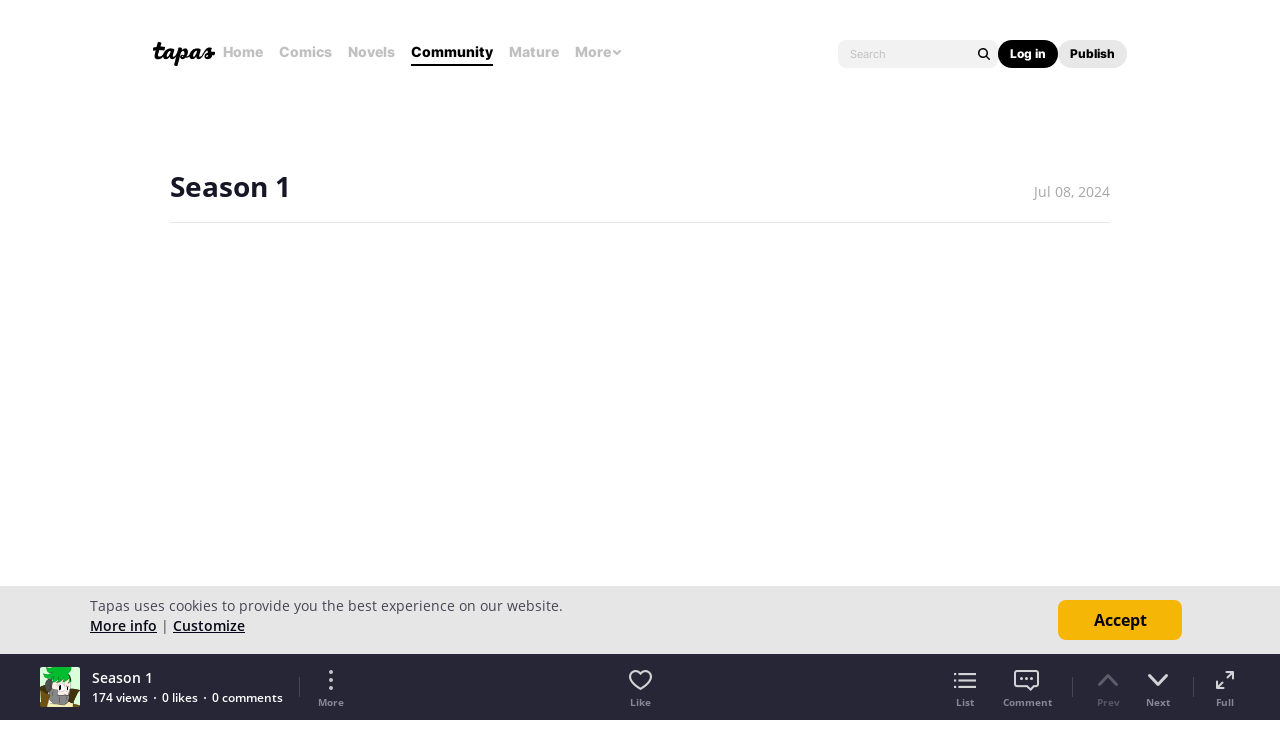

--- FILE ---
content_type: text/html; charset=utf-8
request_url: https://id.abr.ge/api/v2/third-party-cookie/identifier.html?requestID=463250734
body_size: 443
content:
<!DOCTYPE html>
<html>
<head><meta charset="utf-8"></head>
<body>

<pre>
    requestID: 463250734
    Reply: map[uuid:3bf1856c-5e0d-4067-a10a-fd850782bc89]
</pre>
<script>
    var message = {
        requestID: '463250734',
        
        reply: (document.cookie.indexOf('ab180ClientId=') !== -1) ? {"uuid":"3bf1856c-5e0d-4067-a10a-fd850782bc89"} : { error: 'Third party cookie is not supported' }
        
    }

    window.parent.postMessage(
        
        JSON.stringify(message)
        
    , '*');
</script>
</body>
</html>


--- FILE ---
content_type: text/javascript; charset=utf-8
request_url: https://app.link/_r?sdk=web2.86.5&branch_key=key_live_ldk4mdNH1zcoGVBwIjDYMjidFCj4FWGU&callback=branch_callback__0
body_size: 72
content:
/**/ typeof branch_callback__0 === 'function' && branch_callback__0("1541368507855640852");